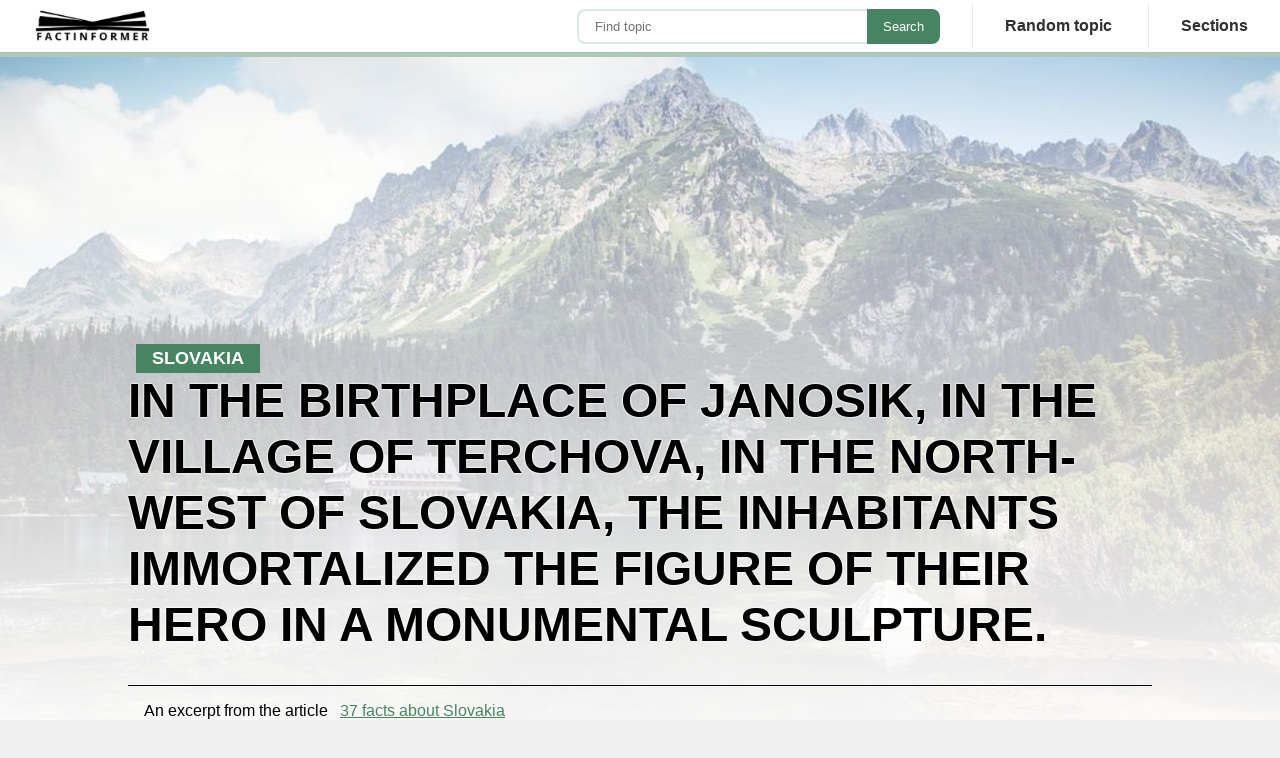

--- FILE ---
content_type: text/html; charset=UTF-8
request_url: https://factinformer.com/fact/9604/
body_size: 3791
content:
<!DOCTYPE html>
<html lang="en">
<head>
                <meta charset="UTF-8" />
            	<title>Slovakia: In the birthplace of Janosik, in the village of Terchova, in the north-west of Slovakia, the inhabit | </title>
	<meta name="description" content="Facts about Slovakia. On a green hill above the road to the Vrátna Valley in Little Fatra stands the Janosik Monument made of steel sheet, measuring 7.5 m high. It was bui">
	<meta name="viewport" content="width=device-width, initial-scale=1, maximum-scale=5">
	<link rel="shortcut icon" type="image/png" href="/lib/images/icons/favicon.png"/>
	<link rel="stylesheet" href="/css/v3.css?240220272037" />
	<link rel="canonical" href="https://factinformer.com/fact/9604/" />	<script type="6e3a609871d4ff958c6ad9e4-text/javascript" async>
        function menuSubPosition(menuDOM){
            menuDOM.classList.add("open");
            let obj = menuDOM.children[1];
            console.log(obj);

        }

        function menuSubRePosition(menuDOM){
            menuDOM.classList.remove("open");
            let obj = menuDOM.children[1];
        }        
        
        function menuOpen(){
            let domMenu = document.getElementById("responsiveMenu");
            let domOpener = document.getElementById("responsiveMenuOpener")
            if(domMenu.classList.contains("open")){
                domMenu.classList.remove("open");
                domOpener.classList.remove("open");
            }else{
                domMenu.classList.add("open");
                domOpener.classList.add("open");    
            }
            
        }
        
        function imageResizeGenerator(id,mode,object) {
            const xhttp = new XMLHttpRequest();
            xhttp.onreadystatechange = () => {
                if (xhttp.readyState === 4) {
                    let src = JSON.parse(xhttp.response)['url'];
                    lazyLoadHandler();
                    object.src = '';
                    object.removeAttribute("data-src");
                    object.classList.remove("lazyLoad");
                    object.src = src;
                }
            };
          xhttp.open("POST", "/resource/image:voidImageGenerator", true);
          xhttp.setRequestHeader("Content-type", "application/x-www-form-urlencoded");
          xhttp.send("id="+id+"&mode="+mode);
        }
        
        function lazyLoadHandler(){
            let lLOffset = window.scrollY+window.innerHeight;
            let lLImages = document.getElementsByClassName("lazyLoad");
            let lLAds = document.getElementsByClassName("lazyLoadAd");
            let status = false;
            for(let i=0; i<lLImages.length; i++){
                if(lLImages[i].offsetTop<lLOffset && lLImages[i].offsetParent != null){
                    lLImages[i].src = lLImages[i].getAttribute('data-src');
                    lLImages[i].classList.remove("lazyLoad");
                    status = true;
                }
            }
            return status;
        }
        document.addEventListener('scroll', function(e) {
            lazyLoadHandler();
        });
        
        let lazyLoadBoot = setInterval(()=>{
            if( lazyLoadHandler() === false){
                clearInterval(lazyLoadBoot);
            }
        },100);

        
        
        
</script>        

    <style>
        .responsive-show{display: none !important;}.flex{display: flex;}BODY{margin:0;padding:0;}.postRender{display: none !important;}.pageHeader {display: none;}.pageHeader .logoSection{flex: 1 1;padding: 0 2rem;}.pageHeader .logoSection .pageLogo IMG{width: 120px;}.pageHeading{box-sizing: border-box;}.pageHeading .postCover{margin:2rem 0 2rem 0;max-height:70vh;width:50vw;object-fit: cover;border-radius: 1rem;}.pageHeading H1 .accent{display: block;font-size:165%;line-height: 100%;}.headerDetails{font-size: 1rem;padding: 1rem;border-top: 1px solid #000;border-bottom: 1px solid #000;margin: 1rem 0 2rem;}.h1Subtitle{margin: 8rem 0.5rem 0 0.5rem;padding:0.25rem 1rem;font-size: 1.1rem;display: inline-block;}.pageBody{margin:30vh auto 4rem auto;width:80vw;min-width: 1000px;box-sizing: border-box;}.pageBody .columns .postColumn{width: calc(80vw - 350px - 4rem);float: left;padding: 3rem 3rem 6rem 0;margin:3rem 2rem 0 0;box-sizing: border-box;border-top:1px solid #000;}.pageBody .columns .sideColumn{float: left;max-width: 350px;min-width: 350px;padding:2rem 0 2rem 2rem;box-sizing: border-box;}.pageHeading H1{font-size:4rem;line-height: 5.5rem;margin: 0 0 2rem 0;text-transform: uppercase;}.pageHeading .intro{font-size: 1.2rem;line-height: 2.2rem;margin: 2rem 3rem 2rem 0;text-align: justify;justify-content: space-around;}.adTopBar {position: absolute;top:6rem;text-align:center;left: 50%;transform: translate(-50%, 0);width:100vw;}@media screen and (max-width: 810px) {.responsive-show{display: block !important;}.responsive-hide{display: none !important;}BODY.subjectCover{background-color: var(--themeMainMed);background-size:100vw;}.pageBody{width: auto;padding: 0;min-width: auto;margin: 2rem 0 0 0;}.pageBody .columns .postColumn{min-width: 100%;width: 100%;padding: 1rem 0 0 0;}.pageHeading{padding:1rem 0.5rem;margin:0 0 0 0;}.pageHeading .intro{font-size:1.1rem;margin:1rem 0.5rem;}.pageHeading H1{font-size: 1.9rem;line-height: 2rem;margin: 0 0 3rem 0;}.pageHeading H2{margin:1rem 0.5rem 0 0.5rem;}.pageHeader .logoSection{padding: 0 0.5rem }.pageHeader .logoSection .pageLogo IMG{width: 100px;height: auto;}.headerDetails{display:none;}.h1Subtitle{font-size: 0.9rem;padding:0.5rem 2.5rem 0.1rem 0;margin:1rem 0 0 0;border-bottom:2px solid var(--themeMain);background: transparent;color:#000;}.pageBody .columns .sideColumn{display: none;}.pageHeading .postCover{height: 100vw;width:100vw;margin:0 0 0 -0.5rem;border-radius: 0;object-fit: cover;background-color: #FFFFFF99;max-height: none;}.adTopBar {display: none;}}
    </style>
    <!-- Google tag (gtag.js) -->
    <script async src="https://www.googletagmanager.com/gtag/js?id=G-ZY3ZZNGNZ1" type="6e3a609871d4ff958c6ad9e4-text/javascript"></script>
    <script type="6e3a609871d4ff958c6ad9e4-text/javascript">
        window.dataLayer = window.dataLayer || [];
        function gtag(){dataLayer.push(arguments);}
        gtag('js', new Date());

        gtag('config', 'G-ZY3ZZNGNZ1');
    </script>
    <script async src="https://pagead2.googlesyndication.com/pagead/js/adsbygoogle.js?client=ca-pub-7561809803632890" crossorigin="anonymous" type="6e3a609871d4ff958c6ad9e4-text/javascript"></script>
    
    
</head>
<noscript>Your browser does not support JavaScript!</noscript>
<body class="subjectCover">
<div id="pageHeader" class="pageHeader">
    <div class="logoSection"><a class="pageLogo" href="/"><img src="/lib/images/logoB.png" alt="Factinformer.com - Fun and interesting facts" /></a></div>
    <div class="menuSection"><form class="searchBox responsive-hide" method="get" action="/search/">
<input id="q" type="text" placeholder="Find topic" name="q" /><input type="submit" value="Search" /></form>
<div class="menuBars" id="responsiveMenuOpener" onclick="if (!window.__cfRLUnblockHandlers) return false; menuOpen()" data-cf-modified-6e3a609871d4ff958c6ad9e4-=""></div>
<div class="naviBox" id="responsiveMenu">
    
    <a class="menuElement" href="/randomFact/"><div class="label">Random topic</div></a>
    <div class="menuElement" onclick="if (!window.__cfRLUnblockHandlers) return false; menuSubPosition(this);" onmouseleave="if (!window.__cfRLUnblockHandlers) return false; menuSubRePosition(this);" data-cf-modified-6e3a609871d4ff958c6ad9e4-="">
        <div class="label">Sections</div>
        <div class="submenuContainer"><a href="/category/2/animals/">Animals</a><a href="/category/5/architecture-and-monuments/">Architecture</a><a href="/category/4/biography/">Biography</a><a href="/category/13/cities/">Cities</a><a href="/category/6/countries/">Countries</a><a href="/category/7/culture/">Culture</a><a href="/category/10/entertainment/">Entertainment</a><a href="/category/11/food/">Food</a><a href="/category/1/geography/">Geography</a><a href="/category/12/history/">History</a><a href="/category/3/plants/">Plants</a><a href="/category/9/science/">Science</a><a href="/category/8/technology/">Technology</a></div>
    </div>
</div></div>
</div>
<div class="pageBody" id="subjectApp">
    <div class="pageHeading"><div class="adTopBar">
    <!-- Ezoic - Fact Page Top - top_of_page -->
    <div id="ezoic-pub-ad-placeholder-107">
        <!-- [FI][E] TopBanner -->
        <ins class="adsbygoogle"
             style="display:block"
             data-ad-client="ca-pub-7561809803632890"
             data-ad-slot="5320938112"
             data-ad-format="auto"
             data-full-width-responsive="true"></ins>
        <script type="6e3a609871d4ff958c6ad9e4-text/javascript">
            (adsbygoogle = window.adsbygoogle || []).push({});
        </script>
    </div>
    <!-- End Ezoic - Fact Page Top - top_of_page -->
</div>
<img class="postCover lazyLoad responsive-show" alt="" data-src="https://cdn.factinformer.com/subjects/500/coverPhoto.jpg" />
<link rel="preload" fetchpriority="high" as="image" href="https://cdn.factinformer.com/subjects/500/coverPhoto.jpg" media="(max-width: 810px)"/>
<link rel="preload" fetchpriority="high" as="image" href="https://cdn.factinformer.com/subjects/500/coverPhoto.jpg" media="(min-width: 811px)"/>
<div class="h1Subtitle ccB1">Slovakia</div>
<h1 class="r3">In the birthplace of Janosik, in the village of Terchova, in the north-west of Slovakia, the inhabitants immortalized the figure of their hero in a monumental sculpture.</h1>
<div class="headerDetails responsive-hide">
    An excerpt from the article <a href="/facts/500/about-slovakia/" class="ccT1"> 37 facts about Slovakia</a>
</div>
<div class="flex">
    <div>
        <div class="intro"><p>On a green hill above the road to the Vrátna Valley in Little Fatra stands the Janosik Monument made of steel sheet, measuring 7.5 m high. It was built in 1988 and its author is the academic sculptor Jan Kulich.</p></div>
        <div class="postText">
    <div><a class="openSectionButton" href="/facts/500/about-slovakia/">More about Slovakia</a></div>
</div>  
    </div>
    <div class="responsive-hide" style="margin-left:3rem;"><img class="postCover" src="https://cdn.factinformer.com/subjects/500/coverPhoto.jpg" /></div>
</div>




</div>
    <div class="bottomBar" style="clear:both;"></div>
</div>
        <style>
:root {
    --themeMain: #478562;
  --themeMainLite: #47856230;
  --themeMainMed: #47856270;
  --themeMainHi: #478562AA;
  --themeMainMax: #478562EE;
}
@media screen and (min-width: 810px) {
:root {
    --coverImage: url("https://cdn.factinformer.com/subjects/500/coverPhoto.jpg");
    }
}
@media screen and (max-width: 810px) {
:root {
    --coverImage: url("Fact about Slovakia");
    }
}
</style>

<footer>
<div class="flex responsive-column">
    <div style="flex:1 1">
        <div class="links">
            <a href="/about/terms/">Terms and conditions</a>
            <a href="/about/privacy/">Privacy</a>
        </div>
    </div>
    <div style="flex:1 1;text-align: right;">
        <h3>2026</h3>
        <div>
        © 2026 FactInformer | By: SpaceLab
        </div>
    </div>
</div>
</footer>
<script src="/cdn-cgi/scripts/7d0fa10a/cloudflare-static/rocket-loader.min.js" data-cf-settings="6e3a609871d4ff958c6ad9e4-|49" defer></script><script defer src="https://static.cloudflareinsights.com/beacon.min.js/vcd15cbe7772f49c399c6a5babf22c1241717689176015" integrity="sha512-ZpsOmlRQV6y907TI0dKBHq9Md29nnaEIPlkf84rnaERnq6zvWvPUqr2ft8M1aS28oN72PdrCzSjY4U6VaAw1EQ==" data-cf-beacon='{"version":"2024.11.0","token":"5c12135ee995435985b32a661ed5b90a","r":1,"server_timing":{"name":{"cfCacheStatus":true,"cfEdge":true,"cfExtPri":true,"cfL4":true,"cfOrigin":true,"cfSpeedBrain":true},"location_startswith":null}}' crossorigin="anonymous"></script>
</body>
</html>